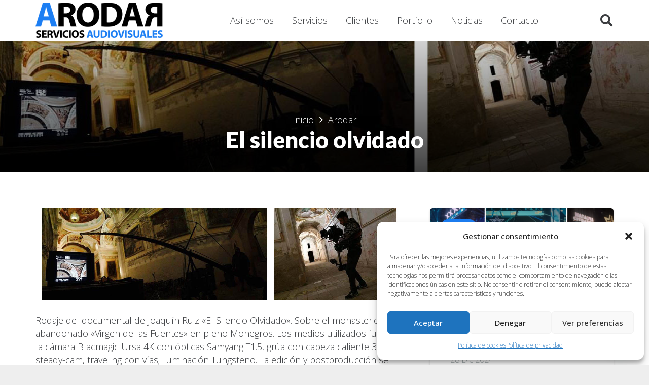

--- FILE ---
content_type: text/html; charset=utf-8
request_url: https://www.google.com/recaptcha/api2/anchor?ar=1&k=6LeZWycfAAAAAGML3eDM_tGlL_uqT5N0LumhREUN&co=aHR0cHM6Ly9hcm9kYXIuY29tOjQ0Mw..&hl=en&v=PoyoqOPhxBO7pBk68S4YbpHZ&size=invisible&anchor-ms=20000&execute-ms=30000&cb=ph4nk8rizrbd
body_size: 48563
content:
<!DOCTYPE HTML><html dir="ltr" lang="en"><head><meta http-equiv="Content-Type" content="text/html; charset=UTF-8">
<meta http-equiv="X-UA-Compatible" content="IE=edge">
<title>reCAPTCHA</title>
<style type="text/css">
/* cyrillic-ext */
@font-face {
  font-family: 'Roboto';
  font-style: normal;
  font-weight: 400;
  font-stretch: 100%;
  src: url(//fonts.gstatic.com/s/roboto/v48/KFO7CnqEu92Fr1ME7kSn66aGLdTylUAMa3GUBHMdazTgWw.woff2) format('woff2');
  unicode-range: U+0460-052F, U+1C80-1C8A, U+20B4, U+2DE0-2DFF, U+A640-A69F, U+FE2E-FE2F;
}
/* cyrillic */
@font-face {
  font-family: 'Roboto';
  font-style: normal;
  font-weight: 400;
  font-stretch: 100%;
  src: url(//fonts.gstatic.com/s/roboto/v48/KFO7CnqEu92Fr1ME7kSn66aGLdTylUAMa3iUBHMdazTgWw.woff2) format('woff2');
  unicode-range: U+0301, U+0400-045F, U+0490-0491, U+04B0-04B1, U+2116;
}
/* greek-ext */
@font-face {
  font-family: 'Roboto';
  font-style: normal;
  font-weight: 400;
  font-stretch: 100%;
  src: url(//fonts.gstatic.com/s/roboto/v48/KFO7CnqEu92Fr1ME7kSn66aGLdTylUAMa3CUBHMdazTgWw.woff2) format('woff2');
  unicode-range: U+1F00-1FFF;
}
/* greek */
@font-face {
  font-family: 'Roboto';
  font-style: normal;
  font-weight: 400;
  font-stretch: 100%;
  src: url(//fonts.gstatic.com/s/roboto/v48/KFO7CnqEu92Fr1ME7kSn66aGLdTylUAMa3-UBHMdazTgWw.woff2) format('woff2');
  unicode-range: U+0370-0377, U+037A-037F, U+0384-038A, U+038C, U+038E-03A1, U+03A3-03FF;
}
/* math */
@font-face {
  font-family: 'Roboto';
  font-style: normal;
  font-weight: 400;
  font-stretch: 100%;
  src: url(//fonts.gstatic.com/s/roboto/v48/KFO7CnqEu92Fr1ME7kSn66aGLdTylUAMawCUBHMdazTgWw.woff2) format('woff2');
  unicode-range: U+0302-0303, U+0305, U+0307-0308, U+0310, U+0312, U+0315, U+031A, U+0326-0327, U+032C, U+032F-0330, U+0332-0333, U+0338, U+033A, U+0346, U+034D, U+0391-03A1, U+03A3-03A9, U+03B1-03C9, U+03D1, U+03D5-03D6, U+03F0-03F1, U+03F4-03F5, U+2016-2017, U+2034-2038, U+203C, U+2040, U+2043, U+2047, U+2050, U+2057, U+205F, U+2070-2071, U+2074-208E, U+2090-209C, U+20D0-20DC, U+20E1, U+20E5-20EF, U+2100-2112, U+2114-2115, U+2117-2121, U+2123-214F, U+2190, U+2192, U+2194-21AE, U+21B0-21E5, U+21F1-21F2, U+21F4-2211, U+2213-2214, U+2216-22FF, U+2308-230B, U+2310, U+2319, U+231C-2321, U+2336-237A, U+237C, U+2395, U+239B-23B7, U+23D0, U+23DC-23E1, U+2474-2475, U+25AF, U+25B3, U+25B7, U+25BD, U+25C1, U+25CA, U+25CC, U+25FB, U+266D-266F, U+27C0-27FF, U+2900-2AFF, U+2B0E-2B11, U+2B30-2B4C, U+2BFE, U+3030, U+FF5B, U+FF5D, U+1D400-1D7FF, U+1EE00-1EEFF;
}
/* symbols */
@font-face {
  font-family: 'Roboto';
  font-style: normal;
  font-weight: 400;
  font-stretch: 100%;
  src: url(//fonts.gstatic.com/s/roboto/v48/KFO7CnqEu92Fr1ME7kSn66aGLdTylUAMaxKUBHMdazTgWw.woff2) format('woff2');
  unicode-range: U+0001-000C, U+000E-001F, U+007F-009F, U+20DD-20E0, U+20E2-20E4, U+2150-218F, U+2190, U+2192, U+2194-2199, U+21AF, U+21E6-21F0, U+21F3, U+2218-2219, U+2299, U+22C4-22C6, U+2300-243F, U+2440-244A, U+2460-24FF, U+25A0-27BF, U+2800-28FF, U+2921-2922, U+2981, U+29BF, U+29EB, U+2B00-2BFF, U+4DC0-4DFF, U+FFF9-FFFB, U+10140-1018E, U+10190-1019C, U+101A0, U+101D0-101FD, U+102E0-102FB, U+10E60-10E7E, U+1D2C0-1D2D3, U+1D2E0-1D37F, U+1F000-1F0FF, U+1F100-1F1AD, U+1F1E6-1F1FF, U+1F30D-1F30F, U+1F315, U+1F31C, U+1F31E, U+1F320-1F32C, U+1F336, U+1F378, U+1F37D, U+1F382, U+1F393-1F39F, U+1F3A7-1F3A8, U+1F3AC-1F3AF, U+1F3C2, U+1F3C4-1F3C6, U+1F3CA-1F3CE, U+1F3D4-1F3E0, U+1F3ED, U+1F3F1-1F3F3, U+1F3F5-1F3F7, U+1F408, U+1F415, U+1F41F, U+1F426, U+1F43F, U+1F441-1F442, U+1F444, U+1F446-1F449, U+1F44C-1F44E, U+1F453, U+1F46A, U+1F47D, U+1F4A3, U+1F4B0, U+1F4B3, U+1F4B9, U+1F4BB, U+1F4BF, U+1F4C8-1F4CB, U+1F4D6, U+1F4DA, U+1F4DF, U+1F4E3-1F4E6, U+1F4EA-1F4ED, U+1F4F7, U+1F4F9-1F4FB, U+1F4FD-1F4FE, U+1F503, U+1F507-1F50B, U+1F50D, U+1F512-1F513, U+1F53E-1F54A, U+1F54F-1F5FA, U+1F610, U+1F650-1F67F, U+1F687, U+1F68D, U+1F691, U+1F694, U+1F698, U+1F6AD, U+1F6B2, U+1F6B9-1F6BA, U+1F6BC, U+1F6C6-1F6CF, U+1F6D3-1F6D7, U+1F6E0-1F6EA, U+1F6F0-1F6F3, U+1F6F7-1F6FC, U+1F700-1F7FF, U+1F800-1F80B, U+1F810-1F847, U+1F850-1F859, U+1F860-1F887, U+1F890-1F8AD, U+1F8B0-1F8BB, U+1F8C0-1F8C1, U+1F900-1F90B, U+1F93B, U+1F946, U+1F984, U+1F996, U+1F9E9, U+1FA00-1FA6F, U+1FA70-1FA7C, U+1FA80-1FA89, U+1FA8F-1FAC6, U+1FACE-1FADC, U+1FADF-1FAE9, U+1FAF0-1FAF8, U+1FB00-1FBFF;
}
/* vietnamese */
@font-face {
  font-family: 'Roboto';
  font-style: normal;
  font-weight: 400;
  font-stretch: 100%;
  src: url(//fonts.gstatic.com/s/roboto/v48/KFO7CnqEu92Fr1ME7kSn66aGLdTylUAMa3OUBHMdazTgWw.woff2) format('woff2');
  unicode-range: U+0102-0103, U+0110-0111, U+0128-0129, U+0168-0169, U+01A0-01A1, U+01AF-01B0, U+0300-0301, U+0303-0304, U+0308-0309, U+0323, U+0329, U+1EA0-1EF9, U+20AB;
}
/* latin-ext */
@font-face {
  font-family: 'Roboto';
  font-style: normal;
  font-weight: 400;
  font-stretch: 100%;
  src: url(//fonts.gstatic.com/s/roboto/v48/KFO7CnqEu92Fr1ME7kSn66aGLdTylUAMa3KUBHMdazTgWw.woff2) format('woff2');
  unicode-range: U+0100-02BA, U+02BD-02C5, U+02C7-02CC, U+02CE-02D7, U+02DD-02FF, U+0304, U+0308, U+0329, U+1D00-1DBF, U+1E00-1E9F, U+1EF2-1EFF, U+2020, U+20A0-20AB, U+20AD-20C0, U+2113, U+2C60-2C7F, U+A720-A7FF;
}
/* latin */
@font-face {
  font-family: 'Roboto';
  font-style: normal;
  font-weight: 400;
  font-stretch: 100%;
  src: url(//fonts.gstatic.com/s/roboto/v48/KFO7CnqEu92Fr1ME7kSn66aGLdTylUAMa3yUBHMdazQ.woff2) format('woff2');
  unicode-range: U+0000-00FF, U+0131, U+0152-0153, U+02BB-02BC, U+02C6, U+02DA, U+02DC, U+0304, U+0308, U+0329, U+2000-206F, U+20AC, U+2122, U+2191, U+2193, U+2212, U+2215, U+FEFF, U+FFFD;
}
/* cyrillic-ext */
@font-face {
  font-family: 'Roboto';
  font-style: normal;
  font-weight: 500;
  font-stretch: 100%;
  src: url(//fonts.gstatic.com/s/roboto/v48/KFO7CnqEu92Fr1ME7kSn66aGLdTylUAMa3GUBHMdazTgWw.woff2) format('woff2');
  unicode-range: U+0460-052F, U+1C80-1C8A, U+20B4, U+2DE0-2DFF, U+A640-A69F, U+FE2E-FE2F;
}
/* cyrillic */
@font-face {
  font-family: 'Roboto';
  font-style: normal;
  font-weight: 500;
  font-stretch: 100%;
  src: url(//fonts.gstatic.com/s/roboto/v48/KFO7CnqEu92Fr1ME7kSn66aGLdTylUAMa3iUBHMdazTgWw.woff2) format('woff2');
  unicode-range: U+0301, U+0400-045F, U+0490-0491, U+04B0-04B1, U+2116;
}
/* greek-ext */
@font-face {
  font-family: 'Roboto';
  font-style: normal;
  font-weight: 500;
  font-stretch: 100%;
  src: url(//fonts.gstatic.com/s/roboto/v48/KFO7CnqEu92Fr1ME7kSn66aGLdTylUAMa3CUBHMdazTgWw.woff2) format('woff2');
  unicode-range: U+1F00-1FFF;
}
/* greek */
@font-face {
  font-family: 'Roboto';
  font-style: normal;
  font-weight: 500;
  font-stretch: 100%;
  src: url(//fonts.gstatic.com/s/roboto/v48/KFO7CnqEu92Fr1ME7kSn66aGLdTylUAMa3-UBHMdazTgWw.woff2) format('woff2');
  unicode-range: U+0370-0377, U+037A-037F, U+0384-038A, U+038C, U+038E-03A1, U+03A3-03FF;
}
/* math */
@font-face {
  font-family: 'Roboto';
  font-style: normal;
  font-weight: 500;
  font-stretch: 100%;
  src: url(//fonts.gstatic.com/s/roboto/v48/KFO7CnqEu92Fr1ME7kSn66aGLdTylUAMawCUBHMdazTgWw.woff2) format('woff2');
  unicode-range: U+0302-0303, U+0305, U+0307-0308, U+0310, U+0312, U+0315, U+031A, U+0326-0327, U+032C, U+032F-0330, U+0332-0333, U+0338, U+033A, U+0346, U+034D, U+0391-03A1, U+03A3-03A9, U+03B1-03C9, U+03D1, U+03D5-03D6, U+03F0-03F1, U+03F4-03F5, U+2016-2017, U+2034-2038, U+203C, U+2040, U+2043, U+2047, U+2050, U+2057, U+205F, U+2070-2071, U+2074-208E, U+2090-209C, U+20D0-20DC, U+20E1, U+20E5-20EF, U+2100-2112, U+2114-2115, U+2117-2121, U+2123-214F, U+2190, U+2192, U+2194-21AE, U+21B0-21E5, U+21F1-21F2, U+21F4-2211, U+2213-2214, U+2216-22FF, U+2308-230B, U+2310, U+2319, U+231C-2321, U+2336-237A, U+237C, U+2395, U+239B-23B7, U+23D0, U+23DC-23E1, U+2474-2475, U+25AF, U+25B3, U+25B7, U+25BD, U+25C1, U+25CA, U+25CC, U+25FB, U+266D-266F, U+27C0-27FF, U+2900-2AFF, U+2B0E-2B11, U+2B30-2B4C, U+2BFE, U+3030, U+FF5B, U+FF5D, U+1D400-1D7FF, U+1EE00-1EEFF;
}
/* symbols */
@font-face {
  font-family: 'Roboto';
  font-style: normal;
  font-weight: 500;
  font-stretch: 100%;
  src: url(//fonts.gstatic.com/s/roboto/v48/KFO7CnqEu92Fr1ME7kSn66aGLdTylUAMaxKUBHMdazTgWw.woff2) format('woff2');
  unicode-range: U+0001-000C, U+000E-001F, U+007F-009F, U+20DD-20E0, U+20E2-20E4, U+2150-218F, U+2190, U+2192, U+2194-2199, U+21AF, U+21E6-21F0, U+21F3, U+2218-2219, U+2299, U+22C4-22C6, U+2300-243F, U+2440-244A, U+2460-24FF, U+25A0-27BF, U+2800-28FF, U+2921-2922, U+2981, U+29BF, U+29EB, U+2B00-2BFF, U+4DC0-4DFF, U+FFF9-FFFB, U+10140-1018E, U+10190-1019C, U+101A0, U+101D0-101FD, U+102E0-102FB, U+10E60-10E7E, U+1D2C0-1D2D3, U+1D2E0-1D37F, U+1F000-1F0FF, U+1F100-1F1AD, U+1F1E6-1F1FF, U+1F30D-1F30F, U+1F315, U+1F31C, U+1F31E, U+1F320-1F32C, U+1F336, U+1F378, U+1F37D, U+1F382, U+1F393-1F39F, U+1F3A7-1F3A8, U+1F3AC-1F3AF, U+1F3C2, U+1F3C4-1F3C6, U+1F3CA-1F3CE, U+1F3D4-1F3E0, U+1F3ED, U+1F3F1-1F3F3, U+1F3F5-1F3F7, U+1F408, U+1F415, U+1F41F, U+1F426, U+1F43F, U+1F441-1F442, U+1F444, U+1F446-1F449, U+1F44C-1F44E, U+1F453, U+1F46A, U+1F47D, U+1F4A3, U+1F4B0, U+1F4B3, U+1F4B9, U+1F4BB, U+1F4BF, U+1F4C8-1F4CB, U+1F4D6, U+1F4DA, U+1F4DF, U+1F4E3-1F4E6, U+1F4EA-1F4ED, U+1F4F7, U+1F4F9-1F4FB, U+1F4FD-1F4FE, U+1F503, U+1F507-1F50B, U+1F50D, U+1F512-1F513, U+1F53E-1F54A, U+1F54F-1F5FA, U+1F610, U+1F650-1F67F, U+1F687, U+1F68D, U+1F691, U+1F694, U+1F698, U+1F6AD, U+1F6B2, U+1F6B9-1F6BA, U+1F6BC, U+1F6C6-1F6CF, U+1F6D3-1F6D7, U+1F6E0-1F6EA, U+1F6F0-1F6F3, U+1F6F7-1F6FC, U+1F700-1F7FF, U+1F800-1F80B, U+1F810-1F847, U+1F850-1F859, U+1F860-1F887, U+1F890-1F8AD, U+1F8B0-1F8BB, U+1F8C0-1F8C1, U+1F900-1F90B, U+1F93B, U+1F946, U+1F984, U+1F996, U+1F9E9, U+1FA00-1FA6F, U+1FA70-1FA7C, U+1FA80-1FA89, U+1FA8F-1FAC6, U+1FACE-1FADC, U+1FADF-1FAE9, U+1FAF0-1FAF8, U+1FB00-1FBFF;
}
/* vietnamese */
@font-face {
  font-family: 'Roboto';
  font-style: normal;
  font-weight: 500;
  font-stretch: 100%;
  src: url(//fonts.gstatic.com/s/roboto/v48/KFO7CnqEu92Fr1ME7kSn66aGLdTylUAMa3OUBHMdazTgWw.woff2) format('woff2');
  unicode-range: U+0102-0103, U+0110-0111, U+0128-0129, U+0168-0169, U+01A0-01A1, U+01AF-01B0, U+0300-0301, U+0303-0304, U+0308-0309, U+0323, U+0329, U+1EA0-1EF9, U+20AB;
}
/* latin-ext */
@font-face {
  font-family: 'Roboto';
  font-style: normal;
  font-weight: 500;
  font-stretch: 100%;
  src: url(//fonts.gstatic.com/s/roboto/v48/KFO7CnqEu92Fr1ME7kSn66aGLdTylUAMa3KUBHMdazTgWw.woff2) format('woff2');
  unicode-range: U+0100-02BA, U+02BD-02C5, U+02C7-02CC, U+02CE-02D7, U+02DD-02FF, U+0304, U+0308, U+0329, U+1D00-1DBF, U+1E00-1E9F, U+1EF2-1EFF, U+2020, U+20A0-20AB, U+20AD-20C0, U+2113, U+2C60-2C7F, U+A720-A7FF;
}
/* latin */
@font-face {
  font-family: 'Roboto';
  font-style: normal;
  font-weight: 500;
  font-stretch: 100%;
  src: url(//fonts.gstatic.com/s/roboto/v48/KFO7CnqEu92Fr1ME7kSn66aGLdTylUAMa3yUBHMdazQ.woff2) format('woff2');
  unicode-range: U+0000-00FF, U+0131, U+0152-0153, U+02BB-02BC, U+02C6, U+02DA, U+02DC, U+0304, U+0308, U+0329, U+2000-206F, U+20AC, U+2122, U+2191, U+2193, U+2212, U+2215, U+FEFF, U+FFFD;
}
/* cyrillic-ext */
@font-face {
  font-family: 'Roboto';
  font-style: normal;
  font-weight: 900;
  font-stretch: 100%;
  src: url(//fonts.gstatic.com/s/roboto/v48/KFO7CnqEu92Fr1ME7kSn66aGLdTylUAMa3GUBHMdazTgWw.woff2) format('woff2');
  unicode-range: U+0460-052F, U+1C80-1C8A, U+20B4, U+2DE0-2DFF, U+A640-A69F, U+FE2E-FE2F;
}
/* cyrillic */
@font-face {
  font-family: 'Roboto';
  font-style: normal;
  font-weight: 900;
  font-stretch: 100%;
  src: url(//fonts.gstatic.com/s/roboto/v48/KFO7CnqEu92Fr1ME7kSn66aGLdTylUAMa3iUBHMdazTgWw.woff2) format('woff2');
  unicode-range: U+0301, U+0400-045F, U+0490-0491, U+04B0-04B1, U+2116;
}
/* greek-ext */
@font-face {
  font-family: 'Roboto';
  font-style: normal;
  font-weight: 900;
  font-stretch: 100%;
  src: url(//fonts.gstatic.com/s/roboto/v48/KFO7CnqEu92Fr1ME7kSn66aGLdTylUAMa3CUBHMdazTgWw.woff2) format('woff2');
  unicode-range: U+1F00-1FFF;
}
/* greek */
@font-face {
  font-family: 'Roboto';
  font-style: normal;
  font-weight: 900;
  font-stretch: 100%;
  src: url(//fonts.gstatic.com/s/roboto/v48/KFO7CnqEu92Fr1ME7kSn66aGLdTylUAMa3-UBHMdazTgWw.woff2) format('woff2');
  unicode-range: U+0370-0377, U+037A-037F, U+0384-038A, U+038C, U+038E-03A1, U+03A3-03FF;
}
/* math */
@font-face {
  font-family: 'Roboto';
  font-style: normal;
  font-weight: 900;
  font-stretch: 100%;
  src: url(//fonts.gstatic.com/s/roboto/v48/KFO7CnqEu92Fr1ME7kSn66aGLdTylUAMawCUBHMdazTgWw.woff2) format('woff2');
  unicode-range: U+0302-0303, U+0305, U+0307-0308, U+0310, U+0312, U+0315, U+031A, U+0326-0327, U+032C, U+032F-0330, U+0332-0333, U+0338, U+033A, U+0346, U+034D, U+0391-03A1, U+03A3-03A9, U+03B1-03C9, U+03D1, U+03D5-03D6, U+03F0-03F1, U+03F4-03F5, U+2016-2017, U+2034-2038, U+203C, U+2040, U+2043, U+2047, U+2050, U+2057, U+205F, U+2070-2071, U+2074-208E, U+2090-209C, U+20D0-20DC, U+20E1, U+20E5-20EF, U+2100-2112, U+2114-2115, U+2117-2121, U+2123-214F, U+2190, U+2192, U+2194-21AE, U+21B0-21E5, U+21F1-21F2, U+21F4-2211, U+2213-2214, U+2216-22FF, U+2308-230B, U+2310, U+2319, U+231C-2321, U+2336-237A, U+237C, U+2395, U+239B-23B7, U+23D0, U+23DC-23E1, U+2474-2475, U+25AF, U+25B3, U+25B7, U+25BD, U+25C1, U+25CA, U+25CC, U+25FB, U+266D-266F, U+27C0-27FF, U+2900-2AFF, U+2B0E-2B11, U+2B30-2B4C, U+2BFE, U+3030, U+FF5B, U+FF5D, U+1D400-1D7FF, U+1EE00-1EEFF;
}
/* symbols */
@font-face {
  font-family: 'Roboto';
  font-style: normal;
  font-weight: 900;
  font-stretch: 100%;
  src: url(//fonts.gstatic.com/s/roboto/v48/KFO7CnqEu92Fr1ME7kSn66aGLdTylUAMaxKUBHMdazTgWw.woff2) format('woff2');
  unicode-range: U+0001-000C, U+000E-001F, U+007F-009F, U+20DD-20E0, U+20E2-20E4, U+2150-218F, U+2190, U+2192, U+2194-2199, U+21AF, U+21E6-21F0, U+21F3, U+2218-2219, U+2299, U+22C4-22C6, U+2300-243F, U+2440-244A, U+2460-24FF, U+25A0-27BF, U+2800-28FF, U+2921-2922, U+2981, U+29BF, U+29EB, U+2B00-2BFF, U+4DC0-4DFF, U+FFF9-FFFB, U+10140-1018E, U+10190-1019C, U+101A0, U+101D0-101FD, U+102E0-102FB, U+10E60-10E7E, U+1D2C0-1D2D3, U+1D2E0-1D37F, U+1F000-1F0FF, U+1F100-1F1AD, U+1F1E6-1F1FF, U+1F30D-1F30F, U+1F315, U+1F31C, U+1F31E, U+1F320-1F32C, U+1F336, U+1F378, U+1F37D, U+1F382, U+1F393-1F39F, U+1F3A7-1F3A8, U+1F3AC-1F3AF, U+1F3C2, U+1F3C4-1F3C6, U+1F3CA-1F3CE, U+1F3D4-1F3E0, U+1F3ED, U+1F3F1-1F3F3, U+1F3F5-1F3F7, U+1F408, U+1F415, U+1F41F, U+1F426, U+1F43F, U+1F441-1F442, U+1F444, U+1F446-1F449, U+1F44C-1F44E, U+1F453, U+1F46A, U+1F47D, U+1F4A3, U+1F4B0, U+1F4B3, U+1F4B9, U+1F4BB, U+1F4BF, U+1F4C8-1F4CB, U+1F4D6, U+1F4DA, U+1F4DF, U+1F4E3-1F4E6, U+1F4EA-1F4ED, U+1F4F7, U+1F4F9-1F4FB, U+1F4FD-1F4FE, U+1F503, U+1F507-1F50B, U+1F50D, U+1F512-1F513, U+1F53E-1F54A, U+1F54F-1F5FA, U+1F610, U+1F650-1F67F, U+1F687, U+1F68D, U+1F691, U+1F694, U+1F698, U+1F6AD, U+1F6B2, U+1F6B9-1F6BA, U+1F6BC, U+1F6C6-1F6CF, U+1F6D3-1F6D7, U+1F6E0-1F6EA, U+1F6F0-1F6F3, U+1F6F7-1F6FC, U+1F700-1F7FF, U+1F800-1F80B, U+1F810-1F847, U+1F850-1F859, U+1F860-1F887, U+1F890-1F8AD, U+1F8B0-1F8BB, U+1F8C0-1F8C1, U+1F900-1F90B, U+1F93B, U+1F946, U+1F984, U+1F996, U+1F9E9, U+1FA00-1FA6F, U+1FA70-1FA7C, U+1FA80-1FA89, U+1FA8F-1FAC6, U+1FACE-1FADC, U+1FADF-1FAE9, U+1FAF0-1FAF8, U+1FB00-1FBFF;
}
/* vietnamese */
@font-face {
  font-family: 'Roboto';
  font-style: normal;
  font-weight: 900;
  font-stretch: 100%;
  src: url(//fonts.gstatic.com/s/roboto/v48/KFO7CnqEu92Fr1ME7kSn66aGLdTylUAMa3OUBHMdazTgWw.woff2) format('woff2');
  unicode-range: U+0102-0103, U+0110-0111, U+0128-0129, U+0168-0169, U+01A0-01A1, U+01AF-01B0, U+0300-0301, U+0303-0304, U+0308-0309, U+0323, U+0329, U+1EA0-1EF9, U+20AB;
}
/* latin-ext */
@font-face {
  font-family: 'Roboto';
  font-style: normal;
  font-weight: 900;
  font-stretch: 100%;
  src: url(//fonts.gstatic.com/s/roboto/v48/KFO7CnqEu92Fr1ME7kSn66aGLdTylUAMa3KUBHMdazTgWw.woff2) format('woff2');
  unicode-range: U+0100-02BA, U+02BD-02C5, U+02C7-02CC, U+02CE-02D7, U+02DD-02FF, U+0304, U+0308, U+0329, U+1D00-1DBF, U+1E00-1E9F, U+1EF2-1EFF, U+2020, U+20A0-20AB, U+20AD-20C0, U+2113, U+2C60-2C7F, U+A720-A7FF;
}
/* latin */
@font-face {
  font-family: 'Roboto';
  font-style: normal;
  font-weight: 900;
  font-stretch: 100%;
  src: url(//fonts.gstatic.com/s/roboto/v48/KFO7CnqEu92Fr1ME7kSn66aGLdTylUAMa3yUBHMdazQ.woff2) format('woff2');
  unicode-range: U+0000-00FF, U+0131, U+0152-0153, U+02BB-02BC, U+02C6, U+02DA, U+02DC, U+0304, U+0308, U+0329, U+2000-206F, U+20AC, U+2122, U+2191, U+2193, U+2212, U+2215, U+FEFF, U+FFFD;
}

</style>
<link rel="stylesheet" type="text/css" href="https://www.gstatic.com/recaptcha/releases/PoyoqOPhxBO7pBk68S4YbpHZ/styles__ltr.css">
<script nonce="R5w1yg2OmKsltiH92slPGw" type="text/javascript">window['__recaptcha_api'] = 'https://www.google.com/recaptcha/api2/';</script>
<script type="text/javascript" src="https://www.gstatic.com/recaptcha/releases/PoyoqOPhxBO7pBk68S4YbpHZ/recaptcha__en.js" nonce="R5w1yg2OmKsltiH92slPGw">
      
    </script></head>
<body><div id="rc-anchor-alert" class="rc-anchor-alert"></div>
<input type="hidden" id="recaptcha-token" value="[base64]">
<script type="text/javascript" nonce="R5w1yg2OmKsltiH92slPGw">
      recaptcha.anchor.Main.init("[\x22ainput\x22,[\x22bgdata\x22,\x22\x22,\[base64]/[base64]/[base64]/bmV3IHJbeF0oY1swXSk6RT09Mj9uZXcgclt4XShjWzBdLGNbMV0pOkU9PTM/bmV3IHJbeF0oY1swXSxjWzFdLGNbMl0pOkU9PTQ/[base64]/[base64]/[base64]/[base64]/[base64]/[base64]/[base64]/[base64]\x22,\[base64]\\u003d\\u003d\x22,\x22XH7Dr8OuV8Orw7nCmGUGJAbDiBXDl8Kfw5bCvsOXwqHDkzk+w5DDqX7Cl8Okw5QowrjCoT9gSsKPKMKIw7nCrMOcFRPCvFB9w5TCtcOswrlFw4zDqF3DkcKgeDkFIgUqaDsPScKmw5jCvmVKZsOYw7EuDsKWblbCocOiwqrCnsOFwrlsAnIdH2o/WSx0WMOtw4w+BDjCi8OBBcO5w7QJcFzDhBfCm2DCi8KxwoDDlUl/VHAXw4dpCRzDjQtEwr0+F8KJw6nDhUTCgMOHw7FlwrbCncK3QsKmcVXCgsOyw5PDm8Ogd8OAw6PCkcKBw6cXwrQ3wrVxwo/Cn8O8w4kXwrLDncKbw57CpB5aFsOWeMOgT1HDpHcCw63CsGQlw4jDgzdgwqkYw7jCvz3DjnhUMcKUwqpKO8OcHsKxL8KLwqgiw6vCsArCr8OlOFQyMzvDkUvCiSB0wqRPWcOzFGpBc8O8wr/ChH5QwpFCwqfCkCJkw6TDvWMVYhPClsOXwpw0esOYw57Ci8OIwqZPJXLDgn8dOVgdCcOEP3NWbWDCssOPbD1obnJjw4XCrcO6wq3CuMOrd0cILsKxwrg6wpYQw5fDi8KsMxbDpRFJd8OdUALCjcKYLiPDoMONLsKMw7NMwpLDuxPDgl/CqhzCknHCrlfDosK8ECUSw4NQw74YAsK/UcKSNxl+JBzCpz/DkRnDt0zDvGbDhMKpwoFfwrbCisKtHGPDnCrCm8K6IzTCm3zDjMKtw7k7LMKBEG8Dw4PCgGrDrQzDrcKRWcOhwqfDnC8GTlrCsjPDi1/CpDIASRrChcOmwqMrw5TDrMKLRw/CsQZ0KmTDr8KSwoLDpkTDrMOFETTDjcOSDEJlw5VCw7LDlcKMYUnChsO3OzQqQcKqBh3DgBXDlsO6D23CvhkqAcK1wpnCmMK0V8OMw5/CuiRdwqNgwot5DSvCtMOnM8Klwr15IEZoMStqAMKpGChIUj/DsQdXAhxZwprCrSHCv8K0w4zDksOvw5AdLBfCssKCw5EebiPDmsOndgl6wrMGZGp/HsOpw5jDhMKZw4FAw70XXSzCoXRMFMK4w61Ea8KXw5AAwqB7bsKOwqASAx80w7NKdsKtw7lewo/CqMK9Mk7CmsK0RDsrw60sw71PVhfCrMObCk3DqQg1LCw+RhwIwoJffiTDuBnDjcKxAxBDFMK9BMK2wqV3fAjDkH/Cp3wvw6MfXmLDkcOdwqDDvjzDscOuYcOuw6czCjVmNA3DmhpmwqfDqsOxPyfDsMKHIhR2DsO0w6HDpMKBw4vCmB7ClsOAN1/CpcKyw5wYwpDCqg3CkMO/F8O5w4YHNXEWwoPCiwhGSh/DkAwATAAew4M9w7XDkcOlw7sUHAY9KTkUwqrDnU7CpV4qO8KeJDTDicOMUVPDjzHDlcK1fTJ4fcKsw7DDo04aw57Co8O5LcOiw6jCs8OPw5Nlw5zDg8KEeDzChFRSwovDrMOuw4wccADCmMO3fcKxw703OMO+w4fDtMOvw67Cp8O/[base64]/FhRrwqIvTsKyXHo6JynDkWxrfwh5wpw+bB8LbnhIVW4ZLxkvw5kkFUXCr8Oof8OrwrnCrhTDtsOERcONYl1TwrzDvcKfaTUBwqQAZ8KDw7/CnAPDicKVQzzCv8Khw4jDhMOFw7MVwrbCocOEc0Afw7LCpWjCvSTCr3szZRE1dy4qwo/CnsOzw7g4w5DCj8OkRVXDgcKLXgnCm1HDn3TDn3BUwqcaw7TCshlPw7rDty1xN03DvDsWR0DDmx4nwr/DrcOHCcOzwofCu8KiEsK9IcKOwrtaw41+wovCqTDCsSgwwrXCik1nwrXCrTTDrcOJIsObRi5sX8OGDiIgwqPCvcOMw69/XMKzCELDjGDDoyvCgMOMJQQMLsOlw53CnF7CpsKgw7XChGlFSjzCvcODwrTDiMOCwpbCjExdwqfDlMKswrRzwqV0w5kxNAx+wp/DqcOTAV/CjcKhUxXDjBnCkcOLNRN2wosKw4xkw7Blw5XChA4Hw4E0ccO/w7QEwoTDlgBrZsOVwrzCuMO9JsOuKjN1e2lHcSjCosO6QcOxSsO7w7wpYcOXCcOpOsKJE8KUw5bCpAPDnChfRgjCi8KHUDDDtMOGw6TCmsKKYgrCncOEegwBfV3DoTdPworDo8OzNsKeQsKBw6vDixzDnUxHwrfCvsKTeWTDvAQjWwLDjXwmJgdkT17CmG5/wr4ewqsWXTNywpVuCMKWccKmPcO0wprCj8KXwo3Cj0zCuBxDw5tfw5YdAhrCtnnCjXYFEcOGw6QqdV3CnMO/dsKaEMKje8KhPsO3w4/DqX7Cj3jDmFdAMsKGRMO7G8OUw4VQJTFIw5h0TwdhRcOUTzY+DsKGUlArw4jCrysmARFhEMOywrcNYETCjMOTGMOUw6fDujsYScOkw7IBX8OQFDhOwrRiYhDDgcO+VMOIwpnDpG/DiAgNw6lXfsKfwo/CqUZ3ZsOpwq5CGMOMwr94w6fCvMKRPx/Co8KYF3nCvSQ/w70TZcK/dsOXPsKDwq8Qw73CnShxw4Ucw7osw7MBwrlta8KXAFl7woFswopFJxDCoMORwrLCnwcLw4xaXsORw7PDn8KBdx9RwqvCiGrCgAbDrMKFWDI7wp/ClkQow4/[base64]/QgnCkBNRw4U4JUZPw6jCq0B3Z8KXaMOzX8O0FsKFRmvChCrCm8OsM8KEAAvCh0jDmcKcPcOEw5NycsKpVcKdw7nCu8KgwpAOfcOjwp/Dp2fCssOiwr3DscOGYEkrHRzDlEDDgxIOAcKoBgrCrsKNw4wfNyYCwpvCoMK9ejDCiVR2w4PCrzp7WsKzJMOGw69GwqpZSEw6wqTCvDfCqsKYHWYoXBtEDjvCqcO6azvChgPCoU9hX8Oaw6/DmMKjKAM5wpJOwoLCgw4TR0XCmBkTwq1RwpNBK0RkLcOgwrLClsKWwoEjw5/Dq8KXGB7Cv8O5wrF2wrHCuVTCrcO9NTPCm8Osw51Tw7McwpbDrcK7woAGwrLCv3rDocO1wqNuLRTCmsKeZHDDoG0qYAfCusKpG8KSYcK6w51eBcKfwoBbRXN/EyLCtwgNHgoHwqdfXHI8UiEhIWU/w7sXw7ELw58zwrTCoRYLw4khw7RfasOnw6QvMsK3MMKfw5BWw4t/[base64]/CpsOffsK3BsO8JMK/Ti7DvVVzw5XDq0tQD3bCsMOlXn1/[base64]/PsKFGsO+w7JywrjChMOMwp/CoMOAw5rDocOSacK+w7kgw5ZwAcK+w6oyw5/ClgQBHUcIw7pGwqdfCCB7XMOqwqDCocKbw7PCmRbDiTsqCsKIJMOURsOxwq7Cn8O/dErDjUMPZgXCpsOHbMOSH19ffcKvG0nDnsONBcKiwqPDssOsKMKkw7/Dp2DCkSvCtUXDu8Oyw7PDlMKYE3AQD1sTHx7CsMOcw7vCosKowr/[base64]/Dk8KuCsKgHFzDssKMI8KwQ2AtwpTCusO9A8OjJxXDrcOrwoMeLcKawqUgw4ApDCF9KcK9PVrCpF/[base64]/VQbDqMOFw6nDtXfDv8OTVBAcByXCt8OZMQDCosO2w67CjzXDgS1zdcKwwpNdw7DDiRo8wpTDmV5CFcOEw7Iiw7gcw4IgJ8KVQsOdD8O/XsKpw7sgwpcFw7QmTMOVPsOGCsOvw6bCu8KBwoHDsjALw6bDvGVuHsOiecOcZMKqeMOTBWVrV8KWw4TDiMOjwo7ChMKgQ25uXMK+RWF/[base64]/VUdJw69gTlRswqXCqcOQJ8KuUVHDomrCrsOGwr3Ckitiw4PDgm/Dr3ICNi7Dg0UMch/[base64]/Cj8KqB8KiN8OzOz1Dw4g3w67DoGY/wqDDuFhrRsONY3LCrMO1KsOQRSBEC8Ojw4oQw7wNw4vDmwfCgitNw7IMT3zCq8OJw43DtMKEwrwQbAwMw4V3wojDgMO/[base64]/wqbDq8OpwrHCl0XDvcKTC8K3HcKjw4nDssK/w6TCj8KRw43CkMKNwpxFf1IhwozDlnXCkCpRNMK9fMKmwqnDicOGw4oBwpPCk8Kbw4AoTSlWCChLwqRow4DDmMKffcKLGBTCjMKFwp/DvMOaLMOhWcKaG8KiJcKDXg/DmCjCqQ/[base64]/wonCkgxsIMOVJXHCgsKyHnHCmcO/Mhhiwr9Kw7oofMK5w5PCocOnJMOfdCgLw6rDmsOfw64VF8KKwoh8w5jDoD0mUsO2XRfDpcOnXRXDhkLCi0fCmcKcw6TCvMKdN2PChcKxGhpHw4sjF2VUw74FFkTCgRjDnDsvLMOlWsKKw6jDv0rDmsOVw4/DpALDs1fDkHvCtcK7w7hlw6U+KVQfBMK3wrPCsifCg8OkwpjCjx5pGQ9/EyXDim8Pw5jCtARPwoV2A0DChMKqw4jDp8OiaVnCmBbCusKlAMOveUs2wrjDtMOywqrCqlYaCMKpMcO0woHDh3fCrCfCtmfCrwTDiDRwLsOmO2F0ZDg8wo0fc8OewrY5FcKEbBMYKm3Dhw3CmcK9Lx/DrAsdHsKEK3PDjsOQFm/DjcO1UMOeJiQGw63CscOaa2zCssOoaB7Dn00ew4AWwqBOw4cmwqIJw4wuT13CoFbCvcOCWnooH0PCocK+w6draBnCmcO7NCbCty/DkMOKLcK6BsKXCMOdw69nwqXDpm3CrRPDtCsAw7rCscOlCQxxw5VjZMOMF8Opw7J3OsOBOUZufWxew5ctFATDkwvCvsOrVFbDpcOlwr7CnMKELSUDwqbCj8O0w4zCt0PCrjwPbm9QLsKwIsOmL8Ogd8KxwpsZw7/CoMOzMMKdaQLDiBUcwrArDsKCwoLDvcKYw5Uvwp5rEXPCtlzCmSXDpzTCpiNKwqYnCTo5HiF6w7g5c8KgwrfDrGfCl8O1NmTDqjTChVfCnFx0S0V+YycrwqpaLsK7UcOHw6RdeF/DtcOIw6XDozDCmsO9Fg1gCRfDncOMwpwYw75twrnDgkoQRMKoNsOAcWzCs3QAwqXDnsOrwpQswrddWsKUw7tvw7APwp81TMKBw7HDgcKDGsOoVlfCojI5wrPCiDzCssKjw5MtQ8Kjw4bCjlI/[base64]/CtR3CocOKw5LDhi0IdMK2wq7CvX9qByzCnToJwpp7WMKcU3dpRE7Cs1B7w4VuwoHDiC/CgwIXwrJYakfCvXnCksOwwrFDL1nDrsKYwoPCiMOSw7wVU8O0VQvDtsO9RAg8w4c7azVUGcOeEsKCN13DtA1kQFPCni4Xw7FPZm/[base64]/CgWDCqkDDkMOoHF/DngfCrnRgw6EOQyDCkcKzw4waS8OTwqbDuCvCrXrDmUJpc8OyL8OrVcO/X39zBHl9wpEBwrrDkSd2NcORwq/[base64]/woctw4bClX7Dg8KWwofDs8OQwqTCt8OlVMOOD8OxYEgIwo8Xwp5aUlfCh3zDnmLCh8ONw6wYRMOaYXkOwo8JXMO5MC9dw6TCgcKrw4/CpcK/[base64]/CoTBrwovDoTEoacK4w4DCqsKXw7R/w718Y8OBC3/DoCPDkGxkTcK/w7Rew43Dgyk/w5hHUMO2w6TCgsKzVRfDsnEFwp/CkkMzwql1dQTDkCLCn8ORw7vCp2XDnSnDmxInbMKSwrTDicOAw7fCqHwgw4bDp8KPagXCtcOmw7DCjcObSjEUwoLCkikjMVEpw5/Dj8OLwo7CtUBQKlvDigDDqMKGAcKEPEd/w6zDq8KwCcKLwrZ8w7Vjw6jClELCrHg8MRvDrsKTe8Kww5Zuw5XDtF3DjlkRwpPCrFXCksOvDHcYIwpiSEjDnn5lw6/DlmrDr8K+w4nDqgrDgcKiZMKGwpnCicOgEsOtARfDnREqecOPQmfDpcOqacOGPsKmw7HCkcKWwpcrwqfCmk/DnBRRYjFgcl/[base64]/Dj8ONXXwsw4JvwptRUsKpClnCkV/[base64]/CuBHDg8Kuwp/CjcOTw5ZTwroMw67Du2LCkcOcwovCg3/DjMKiO0AewoU3w4lzE8KZwoAfW8Kyw7TClA/DvHPClmsgw45qwpvDkhTDj8KXesOVwq3Di8OSw6oNFBnDjBcAwrh3wpBVwodrw7xTJMKiGT3CkcO/w5zDtsKKFmFHwpV4ahZew6DDjnPDhXgfEMO7MgDDrHnDqsOJwojDiSJQw4jCvcKVw5kSTcKHwqXDnj7Din7DqD4Aw7fDkWnChF4WIcOIC8OxwrvDnz/DjBLDncKGwq0LwrNIIsOaw5wawrEBScKUwrgiJcOUdwdIM8O2D8OlfBxvw7cNw7zCicOrwqJrwpjCjxnDiSxnQRPChT/DscKlw5Ejw5jDmiTCsm4MwrfDqsOew7bCswoCwpfCunnCi8OiUcKmw63CncKqwqDDgBEIwqlxwqjCgsO3NsK9wrbCkR4zNg9za8OtwqBNYC4MwpxHS8KQw7DDusOXHA7Cl8OvAsKXQcK4JU4GwqLCgsKcVnnCrMKjMXrCtsKcfMK4wqB/QxHChsO6woDDucKAAMKpw7oYw49yMQgIG11Kw6XCrcOzQ0BwNMO6w4vCq8OvwqFlwo/DgVBwJsKtw7ZnIzjCucKzw53Dp1rDuyDDn8Kbw6dJUB1tw4Mhw6zDl8KjwolbwovDvwU6wpbCsMKOJFtswqVpw6caw5skwqczCMOVw5BocX8+X2bCoUwGOXk6wozCrkdhBG7CnBHDqcKHP8O1C3TDlH9tGsOxwq7Coxcxw7XCiAXCq8O3T8KTNX8/e8KTwroZw5JDbsKyc8OPODTDl8K9SywHwqbCgERwNcOYw5DCq8OUw43DosKEw6dJw4I8wphIw6o1w5LCp0NLwqx3KzfCscOaK8OAwpdYw7DDlzh/[base64]/DlcOkw5HCnMKGF8KHacO/w7xvwpVjckjCjjkNEi4BworDpDocw7nCisKgw6I0agxVwo3ClcKmTHTDmsKRB8K3DifDrHQlIjHDn8KqeEB+asKOM2/DiMOxK8KXS1PDsnNLw67DhMOrPMO0wpHDkw7CrcKqT2rChUhcw5xDwolZwqcGfcOKA1sKURgQw5kBMAXDtcKdHMKEwrrDgMOrwrxWBA/[base64]/[base64]/DmMO9KR3CpMOVwpR/[base64]/DkcKPw5TDp8OYwqzDix1ZOFFvVTDCscKdZsOodMKCwqPDnsOywoQSVMOENsOFw7rDhMKWw5PChAowF8KwOC0KIMKdw70jdcK+ecOcw7rDrMK4Eh9kN2zDgMOKesKCSk4zSlvDicO/DUd1FmsxwqkwwpAADcOWw5lAw7nDpXp+NULDqcKuw4ctw6Y3DitHw6rDisKYS8KlCxrDpcOow7DCncOxw5XDgsKww7rCqwrCgcOIw4YZwqHDlMKNGWbDtQdtc8O/wpzCt8Ouw5knw4RHDcOLw755M8OAaMOcwo7DrhkHwrHDlcO8a8OEwp57DQAPwpRUwqrCiMOPw73DpjTDr8KmMxLDqMKyw5LCr0QywpVbwo0yfMKtw7E0wqnCvwY/Yidhwo3CgXXCoGJbwpo+wo7CssKFUMK/w7ALwqNRbcKyw5FcwrA6w6LDnVPDlcKswoRGGghfw4p0EybCkFDDikwEdQ9FwqFvRmVwwrUVGMKifsKhwqHDm0PDk8Kkw5jCgMKqwoQlVSnCpBtvwo8fYMOBwr/DqS1YI23DmsKjYsOiADIDw7jDq0/[base64]/Ck8OfwpzCkkjChMKiwpt1AcKmwrB1wrnCpFPCmgfDuMK8FCDChQLCs8OTIBbDr8Ojw5LCiUVZBcOXdQ/DhMKue8OQXsKiw5E2wqdcwp/[base64]/wpPCtxE+w4J6ADpQfx8IL8OzAsO/[base64]/[base64]/[base64]/[base64]/[base64]/w5AdOC18CcOVw5/[base64]/CmsOUw5PCp8KQI8OEw6hADsKvw48bwqxNF8OhCXDDiyw8wo3DisKDwrDDt2XCmQvCowsYbcK1IsKYVC/DqcKewpJjw4QQSW/CpiDCusKNwqnCr8KFwpbDscKdwrDDnWfDhCYwcSjCpXF6w4fDk8OEDWc2CzV0w4rCrsOAw5wvW8O1Q8OpLzoawpfCsMOVwofCk8KncDfCgsKbw5l0w6bCthYxDMK/[base64]/woYpwq3DpMK1w5dLw4t/[base64]/DhMKqw7zDnMO3wobDmcKpEGbCksKvJ2gIN8KzJMKiGBDDusKKw61iw57Cu8OLwrLDsRlAF8KWHcKiwrnDt8KjLkvCjxxCw7bDqsK/wqTDocOSwok7w5srwrvDmMOUwrTDjsKBW8O1Qz/DosK0D8KUd0rDmcK5CwTClcOLdGHCncKlPsOXasOMwqIyw7oJwqV4wrfDry/[base64]/Cvk8jWizCq2jCmcO7b0M2w7JFwpbCo2NSQTUvEcKZWQXCp8OlJ8Oiw5JwScOAw78Bw4HDjMOpw48Nwo8Tw6A/UcK6w6kuCmjDiwV2w5cjw5fCrsOePT0ZecOnMjvDpVzCkg1kJDk7wrx3wojCqj7DrAjDuXp0woXClGbDk3BiwoQNw5nCtjXDj8Kcw4AqDnA3GsKww7LDvcOiw4bDisOCwp/Cgm0HX8O5w6hcw4/DrMK4DXV5wr/[base64]/woPCqVrDmxVYe8OgCAbCo8OZwo/DtcKXwoHDg1hyVy0AYR1bNsK4w55ZY2PDisKUXsKiZT7DkAjDuyTDlMONw7zCp3TDhsKFwq7Ds8OQFMOhYMOyMm3DtGt5MsOjw5bDl8KQwpjCgsKvw6Fuwr1dw7XDp8KdesK+wr/CnRPCpMKjX3HDgMO4w7g/GhzChMKKFsO0DcK3w53CvcKGaCXDvGDCvMKDwoo+wq5zwohKRHZ4OUIjw4fDjyTDl1h/cD4Tw4wlUlMGF8O5ZGV9w6Z3NSQCwoAXWcKnaMKsXjPDqXHDtMKAwr7DsU/[base64]/DvWpjwqpEE8K+wqsnw4ZwdsO+aHnCuQEYfcKHwq7Dk8OXw7jCuMOAw4dFZBPCrMOQwpvCnRgOVMOIw7Ukb8Onw5lHZMKFw5zDliBzw4QrwqDCoSJvXcOjwp/DiMOYB8K5wpLCjcKkWsKlwpTCs3JKXVRfSBbCgcKow6FLNMOSNzFsw7bDr0TDtTzDqX88NMKpw7EaTsKqwqIzw63CtMOgCWbDhsO9eT3CoHTCkMOEAcOOw6fCo2E9w5HCq8Oyw5HCgMKWwrzCi14kE8O5I1Erw7/CtsKmwr7DgMOqwoHDkMKjwoc2w4kZQ8Ovw4rCph9WXmIswpYbR8KZwprCrMKgw7RswrvCmMOOcMOtwpvCrMOeeUHDhMKGwr4/w5Apw6tJe20NwphtIUIFBsKkdn/DvwcDPX4jw67DrcO5bsO7XMOew4kGw6hGwrTDpcKJwrzDqsKsAz3Cqk/DkwBkQjjDpcONwrQ/URNUw5zChFdUwrrCjMKvC8ObwqkTwqhpwrJPwo5cwpfDgG/CnmrDkA3DjifCqDNZMsOFLcOJLBjDnjvDkls5KcKHw7bCr8Kgw6RONMOWBMONw6XCvMKfAHDDnsKbwpI0wpV7w77Cs8OKY1TDlsKbCsO1w6/Ct8K/wqMWwp4XGA3DuMK1ehLCqEnCrXAZR2pXf8Ogw4XCq2NJGxHDj8KuDsOyEMOqE3wSal0vICTCky7Dp8KUw47Cq8K9wp5Jw57CgDHCiQLCnx/CicOqw6XCt8O/wrMewoY8Ax11bnJ3w77Dn03DnxDCjSjCkMK+J2RIRUlPwqsvwrBYeMOew4FiRlbCj8Kzw6vCicKbScO1dMKEw7PCu8KewoPDkRvCicOVw5zDusKUBiwUw4vCrsOLwo3DtwZCw5/Ds8K1w5/CriMiw4UyKcKzdSzCnMOkw4YAWcK+A1vDrG1aP0NvOcKUw7FqFiDDo0DCnCBLHl1jSzfDjsO1woLCuWnCmyY2cyFUwooZO18YwqzCm8KKwodGw49xw7LDtsK5wqU8w409wozDjBnCmmHChsKKwo/Dhz/[base64]/bsKyw5bCrMK6wqRUIMOywoDCkcKJdMK8QyLDpMKrwqnCuTfDiBTCqMKDwpLCuMOwe8O7wqzCmsOcXF3Dq2/DozHCmsOEwoFmw4LDinUSwo9awrgITMKywo7CplDDisOQLcObLR5/[base64]/Wj5JS0nCrcO3w6IDw6YZd18Bw5zCqMOZwrrDkX3DtMOLwr41McOwdWM5AxV9wpXDp33CmMOQUcOqwo9Vw5xYw7FYWX7CgmVOI2ZGeFvCgjLDu8OQwqV6wpvCiMOUY8KLw5wkw4nDllLDkg/DpB5qXlJbBcOyFTFywrbCn3ZwLsOkwql5XGTDsyJHw6I0wrdLA3jCtzkjw53DkcOHwr15CMK+w5ILdh/DlCtTAXNcwrjDs8KBRHtsw53DmsKxwrPCicOTJ8Kvw7/DtcOkw5Jzw6zCtMOsw6k3wpvCucONw4DDhwBtw7bCqVPDosKrNFrCmhvDgQjDijMbLsK3OUTDkk1Fw6lTw6xZwqPDqX8Zwqpkwo7Dt8Klw4tnw5zDqsOzMjdyY8KKWsOeXMKkwoDCgkjCnwPCmS09wrbCt1bCh0xOR8OUw6/DoMK+w6zCosKIw57CkcOiN8KkwoHDoAnDjCvDscOTR8KmN8KRID9Yw6HDrEvDi8OWCsONPcKbGwUaRsKUZsOBdDTDsgVaHsKXw7XDs8Ksw5rCunVdw7Mow6l8w7hdwrPDlAnDsCwVw5XDmFjCssOWV08mw61gwrsqw68BQMKlwq47QsKzwrHCpsK/[base64]/BcOoe2/DmcO2w4rCjA/CrFHCn8Ozw6TCqGsJTsKuD27CjEjDo8KIw5Eywp3CvsOewqorLW7DngQ4wrwmNsOOdWldeMKZwoJWacOfwr/DpsOOE1LCksKEw4TCnjrDh8KCw7HDt8KJwptwwpZHTEpkw6vCpwZVdsOjw4bCk8KVGsOWw5DDo8O3wqtEeA9ANsKcZ8K9wr0de8OTEMOqVcOuw63DiQHCn0zDp8K6wozCtMK4w7hyQsO+wqTDg3khXz/Cpw5nw7A/w5d7wrbClA/CmcOhw6/DhAhLwoTCr8OMMwLCusKQw4l4wrjDsxBAw5V2wrBfw7Vpwo/DtsO2VcOjwr0KwoRVOcKRHsOUfDDCnV7DqsK0dsKqWsK1wot1w51cCcKhw5M+wol0w7ASH8KTw6nCo8KkX2MCw7kJwpPDiMOZG8O3w6HClMOKwrtAwrjDhsKWwrfDqsOUOFgFwo1fw7UAGjITw79eBsKOJcORw4Agwr98wp/CiMOUwokkIsK5woXCkMKwLFzDrMK9SCp/[base64]/BMOhwpJRXGXCszrCmMKTfsKIGT/Dm2cSBhshwopzw6LDu8K5w4VZBsKNwpxFwoDCuC5Ow5TDoirCvcKOEiVEwo9AI3gVw5rCrW3DvMKAB8KtQTU2esOfw6LCqwfCjcKnd8KKwq7CsV3DoE0RdsKvIU3CpMKuwoQzwrLDiUfDs3x9w5J4dhXDqsKcOcO9w5jDghJXQyN/S8KjWMKJDgvCr8OjLMKTwppBdcOawptVSsKnwrgjYhbDi8OIw53CgsOhw5ocDjYRwoTCm0kWcCHCsi95w4hXwrrDpylfwpMuDDwAw7o6wp/DhcKVw7XDuANxwrsnDsORw5siG8KswqLDusKjZ8K5w44SWEQNw7XDuMOwVUrDisKqw6Z4w4XDgEA4wqFKK8KNwqrCuMKpCcKfABfCvRR7d3LCkcKkKUbDjErDmcOgw73CtMOBw6AgFWXCk2/Do1ZCw7E7R8KbE8OVNUzDkcOhwrFfw7k/[base64]/DkcKWdh/CgCFjw5vDixvDpAQgwppSw5jClXEuMB8Gw6XChF0UwobCh8O5w6Isw6Qdw6/Cu8KpYggFCy/DiU8PesKCCcKhZWrCn8KlYVd5w4fCgcOww7fChknDmcKsZ2U/wpR6wpzCpBHDksO/w6DCjsKiwqTDjsKbwqpgRcOFB15LwpsZFFhtw482wp7Ct8OFw4tPOsKpNMO3GcKaD2vDkUzDtzM4w5XCkMODWAd6ckfDmg4UJlvCjMKsRHHCtAXDtHDDqWgcwp14KSvDiMOMV8Kaw7zCjMKHw6PDk2cBIsKFRx/Di8Omw73CgTDDmRjCqsOQOMO0D8OawqdQwr3CpjtYNE4nw49VwppNCkl+IFMmw4lJw5FCw5/DimgLBXHCj8KIw6RQw44yw6LCkMKDwoTDisKUa8OsdgVXw4xQwrsewqEJw5dYwobDnDnCpGbCssOGw4JLHWBHwofDssKQc8OJW1p9wp8APh8mSsOPRzcwQsOyDsOcw4rDm8KjXmLDj8KHQglec0ZPw5TCrCXDiVDDs1x4b8KQa3TCm25lHsKDEsOMQsOhw5/CgsOAJ3INwrnCvcOww59eAwEKdFfCpwQ3w5bCosKJV1bCq2ccJAzDlw/Dm8KpBV8/M1rCi1spw6pZwqTCusOEw4rDoSXCusOFBsObw7zDiDg9w6rDtUfDq11hDHrDvhJPwpwWAsOHw7Avw40hw6wEw5k0w5JyE8Kvw4Asw4vDpREmDDTCt8KeXMO0DcOxw4wVEcOxewvCqUElwq/CjzvDqRtVwqcowrgMIxcRKyTDhDjDqsO0AsOcf13DpsK+w6lMGCJsw5nDp8KtUyDCkSlUwqjCisKTw4rCoMOsX8KdZRhheTkEwoo4wpQ9w6xdwq/Dt2TDjFbDpTtpw6rDpWoLwp1dbFRVw5/[base64]/LRrDh8OjwogIHsKkU8OvPHbDisKmwrE4GFNSWjPCgSjDvcKpNgTDpVZpw67CvDjDlgnDisK5E3zDi2PCrMOdUkoAw795w6YBXsOnSXVtw6PCl1fCn8OdN3/DmnbCvy5Uwp3DnEnDjcOfw4HCpx5vVcK5W8KHw4JqVsKYwqEFT8K/w4XCtA9RMiYxJEjDrSpJwqEyXkY+WhgCw5MHwqnDhxFrO8OiOwPDkw3CmUDDpcKiYMK/w4J5eD1AwpQLWmsXY8OQdUUKwrzDqgZjwp9xY8ONKwsMNcOIw7bCk8Ogw4/[base64]/DgxQgE2LCjwQCwpLDpzbDv8Oxw4zDuGMJw6jCsSAewoLCo8ONwrPDq8KraDbCtcKADRYjwq87wql8woTDhXTCsz7Dj1pERcK+w4UNfcK9wo0vVXjCmMOMLSFIAcKuw6nDjjrCnDgXFFF1wpTCuMOOP8O5w4Fpwq9hwqkAw6R6V8O/w7fDscO8cRHDisOmw5rCuMO7aQDDrcKXwr7Dp1bDlE3CvsKgfRl4Y8OIw6MbwonDkgDCgsOwCcKuDAfCvHTCncKYYsOKd2sHw6w1SMOnwqgDI8OfDh0xwqXCnsKSwqF/w7lnWCTDng4Rwo7DosOBwrbDncK4wqxBMALCusOGB0MJwrXDrMKaBitNdMKcwpfCjxTDj8ONQEEuwozClsKbFsO7SxfCosOew4TDnsKnw4jCv25nw7FZchd1w68TU28eHmTDh8OFFH7ComfDmFXCisOrFU3CkcKoNWvCuF/DmSJDHMO+w7LCl2rDsw0POUHDv3zDlMK7wrw1LgwMYMOhAMKTwpPClsOLPQLDqDHDtcOPD8O/wr7DnMKDfkDDm1zDgQM2woDCkMOpBsOWUzNeUUvCk8KDNMOxBcKYKXfCg8KrcsKwRgHDvC/DsMOBI8KywqkxwqPCqsOLwrrDhiJJNFXCrUEPwp/CjMKmR8KdwoLDgAbCm8KnwqXCkcKRJ13DkMOPCFshw7VuHVrCk8OHw7/DtcO5HHFdw4Icw7nDg2NQw6N0Um7Cij5Jw4TDnV3DskbDr8O5UBrCrsOswojDq8OCw58CEXMsw5VUSsKtMsOGWlvCgMK9w7TCrsOCG8KXwpl4NcKZwqHCrcKqw5xWJ8KyWcKHWRPCjsOzwp8Nw5R4wqPDnHfCrMOuw5XCuDDDtcKlwqHDqsK/[base64]/CiQoEwrglw7fCvwvChCXDgMKiw4kDwpHDoWjClMK5woPCgyzDp8OLdcOSw6kgR1TCicKFTRgGwo54w5PCpMKKw6DDp8OUVsK+w5txXD7DosOYcMKkf8OeasOow6XCvwnCk8KHw4vChU94HFMYwrlkURTDiMKJFmxxIUQbw6xZw4nDjMOldy/DgsOsAm/CvsKHw7DChUTCmsKTa8KeLsKTwqhWw5Qww5HDtgbChXXCrcKRw7JkW0poPMKUw5/Dp1zDkcOyET3Do0sVwpnCvMKYwpsewqPCsMOswqHDiQvCiFE/TU/CsgBnKcKrVcOBw58+ScKoYsKwBWYDw5fCr8K6Tg3CgcOWwpgNVm3Dm8O/w4M9wqkuNsKRKcOKCyrCo1d/L8Krw6jDkQ9afsOxO8K6w6loccOpwpUgIFw3wq0YT27ClMOKw7pEOCrDsioTeVDDoyNbC8OUwpXDuyYqw4fDhMKhw4EVLsKkw6zDssOgP8Ksw7rDgRnDlBVnWsKUwrMHw6gDM8KzwrNBfcKyw5/Ckm5aNB3DhgQbZFl2w4DCoV/CiMKdw6HDoXhxOMKEJyLCo03ChAzDp1rDqxfDhMO/wqvDjlVow5MWIcOAwr/[base64]/CnMKoTsO2ZMO9w4LDtMOfFMKew4o7wpfDoHHCkcKgUQYXM24zwpg0IA0Aw78rwrhnCcKCE8Ocw7AXGknDjDrDvUDCtMOrw5NTdjdIwpDDt8K5EcOjO8K5wqbCgcOfbHNNNWjCgGnDlsKfa8Ooe8KFFmHCvcK9EsOdbMKlGcONw6/DrwrDvlQreMKfw7TCjEbDtjkfwqjDoMO+w43CtcK5dX/CmMKVwqg7w53CsMOJw7fDt1jCjsKCwrLDp0HCjsK1w6bDpV/Dh8K5MiLCpMKOwqzDh3rDhhDDujg3w7VZCsOXbMOPwrjCgF3Cr8K1w7YGW8KFw6HCscONezszwpTDri7Dq8KKw7kswqgKMcKdJ8KTDsONaiIYwopLDcKbwqHCh0/CnBYzwoLCoMKjMcOXw5wtY8KTZyMEwptdwoUkTMKLGcK+WMO/[base64]/DhhRiE8KkKcOZw70Lwq7DkMKMXVTDvWVzw4IFwrrCuFN0wqFkwrsHGETDi1RRel90w7TDpcOcUMKPG1LCpcOFw4A6w7TCnsKdcsK/wqpQwqUcPU0BwpN8FFbCuz7CuSHDjizDqiTDhWdaw6LCuh3DncOHw47CknzCscOeN0IuwqVpw6d7wprDrsKrDSdMwpIowptffsKNBcOwV8OseURyTMKQP2jCiMOMVcKlLz1Xwo/Cn8Ksw4HDoMO/L0MhwoUiGEHCtWfDvMOUEMKHwrHDmjHDv8Osw6pkw7RNwqNKwppxw6LCihZbw4sadRBSwoTDpcKCw4vCoMOlwrzDkcKAw6M4R3kpfsKLw6xLZUl2QSlVLW/[base64]/wprDlcOtw4vCln/DiCI/OMOKFcKec8K6EsK1w6/Dq30Iwq7Chjh+wq4Ow7IjwoDDvsOhwqfDhUHDsVLDpsKVHwnDphnCgcOlfHZZw61Ew5XCoMOxw5QHQRvCocOMRW8mDhxgL8Ozw6hmwoI9czhwwrcEw53CpcOKw5XDu8OlwrBgSMKow7paw6HDisO1w4xeWcOYaC/DvsOIwqxbAMKAw7HCoMKBecOEw6tmw5UOw5RjwofCnMKZw7wlwpDCgSHDkEM9w73Dp0LDqTtgSnDChX/Dl8O2w6/CtnPDncK2w4/CoH/DqMOpYsOXw7zCksOwRARgwojDiMOIXUjDoVldw5/DgiZCwoYcLVDDlBZ7w7cIECrDuhnDvlTCrlFlAXMRMMOLw7hwJsKzPgLDpsO3wpPDg8KkG8OVPsKBwqbDrTvDn8OsbGRGw4/DqSTDvMOKQsKNKcKMwrbDu8KnC8K/w4/[base64]/[base64]/d8OTc1/DhcO9NsK9Dy9pIsKfRn7ChcOHw5LDhMOzASbDiMOGw4PDn8KoOBo6wq3CvXPCsEQKw6wsLMK4w7M1wp0JR8KSwo7DhSXCjAUTwojCrMKQBCPDisOww5AhHsKvBh/Dh0rDjcOcw5bDnTrCqsKhWRbDqz/Dmw1AWcKkw4RSw40Uw7VswoVDw6d/YSNPEFwQbcK8w4rCjcKDQ2LDo3jDkMOUwoJ5wr/CpcK8CwzCvnlxRMOhO8KCLC3DtDgDMMOxaDbCvE3Dn3wIwoVoWHXDqgtIw50qAAXDm3HCr8KyZhLCunzDp3LCg8OtEEsoPkcnwrZkwqUow7VfRwpRw4nCk8KtwrnDuiYXwqYUw4rDh8Ouw4wGw5vCkcO/[base64]/[base64]/B8KaDU/[base64]/DpGgvZ8O4wq1QbXB2WTfDksKgwrJ2QcOjD0DCszjDosKlw6xcwpAAwrXDoFjDgXgzwp/ClsKiwqdZPcKMS8OYOinCqcKQD1oLwptLIldhdU7CgcOnwrAkaw5rEcKpw7XCjXbDlMOEw4Fzw4hKwoTDtsKXRGkdWMOhCAfCpxfDusO/w7BUElzCssKQRVHCu8K0wr8hwrYuwr9+WWvCq8OXacOOQcKvImkCwrLCs2UiIU3CuklsM8OwFSspwr/DqMKcQm/[base64]/Q8OKw6fCsBYGQSTDvVLDgcOZw5E/w6rDvsKEw63DvynDrU/DpF7DosO/woVzwrtyQMKdwoBUahhudsOlfjRPCcOyw5ZTw7TCoxbDim7DknfDvsKWwp3CuWzCrMKNwozDqUvDtcOYw4/[base64]/CgWUuLmJsOBfCssOawpc/wrE+w6E+b8KUBMKZw7MYwoczbSLDhsOcw49tw4bCtgtiwrVyZsKYw6rDvcK1OsK9ch/CvMKSwovDqRttcV4yw5QFLsKLA8K0Rh/Cj8OnwrLDlMK5KMO3L0EKMGV/wq/CkA0ew4/Do3zCgH0swoXCjcOiw6LDl3HDocKABkMmC8Kqw6rDrG9dwr3DnMO6woPDlMK2NyjCqER+djxKUlHDsGTCijTDtlQbw7YIw4jDvsK+dRx7w6HDvcO5w4FpUQbDi8KVasOMcsKuB8Oiwo4mOAcnwo0Xw5fDpRzDp8KlT8OXw5XDnsK/w7nDqyJFO1pVw4F3I8Kzw5kxPijDtQLDssOOw5nDscKgw5rCn8K7L3jDocKjwo7CpF3Cv8OhHXjCpMO9woPDpXrCrj1Wwr0Mw5PDosOjel9LBXTCiMKEw6bCn8KqDsKnZ8OfLcOvc8KWF8OaCFzCuA14DsKqwprDoMKVwqDCh0IuMsKTwr/DnsO6Q3M/wozDh8KMPV3CvkYMWSjCpg4ocsKAUwPDuhAOUWDCicKTHm7ChUlPw6xzPMOPIMKswpfDssKLw5xPwrDDiBzDpMOhw4jCrCMzwq/[base64]/Co1HDhcKOw4nDkMKtLiDDgELChk/DpsK9BsKbVkJAXXUMwpLChSNCw7jDlMOwTsO0woDDkFRjw4B5V8K6w6wiISsKIwjCp2bCuUdwTsONwrdiCcOaw540RAjCg20tw6DDgMKLYsKpXsKMN8OLwqHCnsK/w49NwodCQcObdkDDo2low5vDgRTDsQcQw4xaLMO3w4E/wp/Dn8O+w71/SSdVwrfCjMO2MFDCjcKQHMKPw5QAwoEnEcOYRsOILsO/wr8bVsK4Uz7CqF9cT0gpwofDrnQHw7nDp8KmMsOWdcO/wrrCo8OdLVfCiMOpGmlqw5nDqcOsa8OePHDDjMKybiPCucKEwo1iw5AxwprDgcKUe0B5NcOESV/[base64]/[base64]/w4zClWgwOX9yYk5DaEctVMKwdcKXwqoHM8OSKcOkFMKxIMOjKMOCAsKNH8Oxw5dbwro3RsOuw4RpRycDG1BQLcKcJx8TEX09w5Y\\u003d\x22],null,[\x22conf\x22,null,\x226LeZWycfAAAAAGML3eDM_tGlL_uqT5N0LumhREUN\x22,0,null,null,null,1,[21,125,63,73,95,87,41,43,42,83,102,105,109,121],[1017145,652],0,null,null,null,null,0,null,0,null,700,1,null,0,\[base64]/76lBhnEnQkZnOKMAhmv8xEZ\x22,0,0,null,null,1,null,0,0,null,null,null,0],\x22https://arodar.com:443\x22,null,[3,1,1],null,null,null,1,3600,[\x22https://www.google.com/intl/en/policies/privacy/\x22,\x22https://www.google.com/intl/en/policies/terms/\x22],\x22sMZJIVEjfmM2ZAfSnVPPtFbHYVH4rZjclf318p1cRds\\u003d\x22,1,0,null,1,1769048329062,0,0,[115,225,23],null,[193],\x22RC-G6A7KTwqF4-Agw\x22,null,null,null,null,null,\x220dAFcWeA4Ih9ERyE8-GiX9syO5xH2RoDLItds2JAaeaUYt_oXJ0hYUTF31g0X8y9_ijow2jVhD71DhanmSX1SpcUC-cE0YezVEIg\x22,1769131128932]");
    </script></body></html>